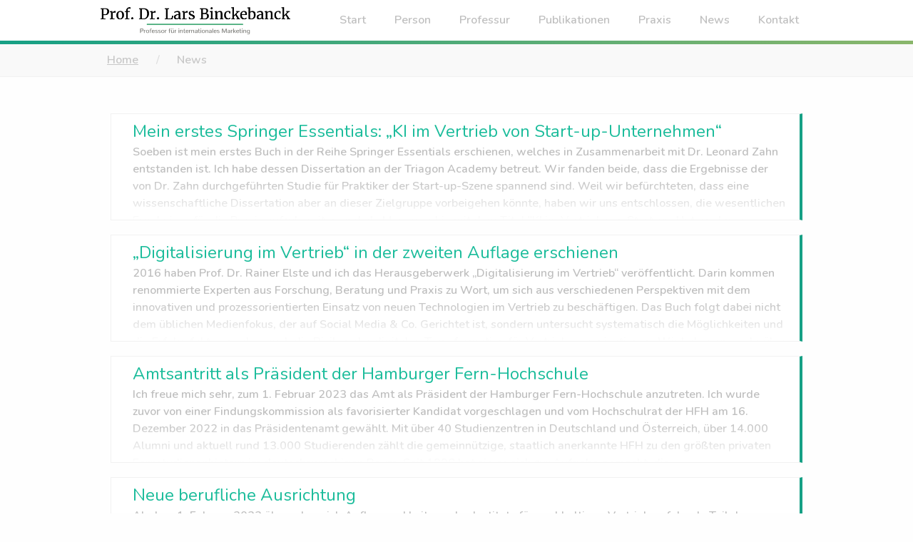

--- FILE ---
content_type: text/html; charset=UTF-8
request_url: https://binckebanck.com/author/admin859
body_size: 11430
content:
<!DOCTYPE html>
<html>
  <head>
    <meta charset="utf-8">
    <meta name="format-detection" content="telephone=no">
    <meta http-equiv="x-ua-compatible" content="ie=edge">
    <meta name="viewport" content="width=device-width, initial-scale=1.0">
    <link rel="stylesheet" href="https://binckebanck.com/wp-content/themes/Binckebanck%202/style.css">
    <title>Prof. Dr. Lars Binckebanck »   Lars Binckebanck</title>
    <meta name='robots' content='max-image-preview:large' />
<link rel="alternate" type="application/rss+xml" title="Prof. Dr. Lars Binckebanck &raquo; Feed für Beiträge von Lars Binckebanck" href="https://binckebanck.com/author/admin859/feed" />
<script type="text/javascript">
/* <![CDATA[ */
window._wpemojiSettings = {"baseUrl":"https:\/\/s.w.org\/images\/core\/emoji\/14.0.0\/72x72\/","ext":".png","svgUrl":"https:\/\/s.w.org\/images\/core\/emoji\/14.0.0\/svg\/","svgExt":".svg","source":{"concatemoji":"https:\/\/binckebanck.com\/wp-includes\/js\/wp-emoji-release.min.js?ver=6.4.7"}};
/*! This file is auto-generated */
!function(i,n){var o,s,e;function c(e){try{var t={supportTests:e,timestamp:(new Date).valueOf()};sessionStorage.setItem(o,JSON.stringify(t))}catch(e){}}function p(e,t,n){e.clearRect(0,0,e.canvas.width,e.canvas.height),e.fillText(t,0,0);var t=new Uint32Array(e.getImageData(0,0,e.canvas.width,e.canvas.height).data),r=(e.clearRect(0,0,e.canvas.width,e.canvas.height),e.fillText(n,0,0),new Uint32Array(e.getImageData(0,0,e.canvas.width,e.canvas.height).data));return t.every(function(e,t){return e===r[t]})}function u(e,t,n){switch(t){case"flag":return n(e,"\ud83c\udff3\ufe0f\u200d\u26a7\ufe0f","\ud83c\udff3\ufe0f\u200b\u26a7\ufe0f")?!1:!n(e,"\ud83c\uddfa\ud83c\uddf3","\ud83c\uddfa\u200b\ud83c\uddf3")&&!n(e,"\ud83c\udff4\udb40\udc67\udb40\udc62\udb40\udc65\udb40\udc6e\udb40\udc67\udb40\udc7f","\ud83c\udff4\u200b\udb40\udc67\u200b\udb40\udc62\u200b\udb40\udc65\u200b\udb40\udc6e\u200b\udb40\udc67\u200b\udb40\udc7f");case"emoji":return!n(e,"\ud83e\udef1\ud83c\udffb\u200d\ud83e\udef2\ud83c\udfff","\ud83e\udef1\ud83c\udffb\u200b\ud83e\udef2\ud83c\udfff")}return!1}function f(e,t,n){var r="undefined"!=typeof WorkerGlobalScope&&self instanceof WorkerGlobalScope?new OffscreenCanvas(300,150):i.createElement("canvas"),a=r.getContext("2d",{willReadFrequently:!0}),o=(a.textBaseline="top",a.font="600 32px Arial",{});return e.forEach(function(e){o[e]=t(a,e,n)}),o}function t(e){var t=i.createElement("script");t.src=e,t.defer=!0,i.head.appendChild(t)}"undefined"!=typeof Promise&&(o="wpEmojiSettingsSupports",s=["flag","emoji"],n.supports={everything:!0,everythingExceptFlag:!0},e=new Promise(function(e){i.addEventListener("DOMContentLoaded",e,{once:!0})}),new Promise(function(t){var n=function(){try{var e=JSON.parse(sessionStorage.getItem(o));if("object"==typeof e&&"number"==typeof e.timestamp&&(new Date).valueOf()<e.timestamp+604800&&"object"==typeof e.supportTests)return e.supportTests}catch(e){}return null}();if(!n){if("undefined"!=typeof Worker&&"undefined"!=typeof OffscreenCanvas&&"undefined"!=typeof URL&&URL.createObjectURL&&"undefined"!=typeof Blob)try{var e="postMessage("+f.toString()+"("+[JSON.stringify(s),u.toString(),p.toString()].join(",")+"));",r=new Blob([e],{type:"text/javascript"}),a=new Worker(URL.createObjectURL(r),{name:"wpTestEmojiSupports"});return void(a.onmessage=function(e){c(n=e.data),a.terminate(),t(n)})}catch(e){}c(n=f(s,u,p))}t(n)}).then(function(e){for(var t in e)n.supports[t]=e[t],n.supports.everything=n.supports.everything&&n.supports[t],"flag"!==t&&(n.supports.everythingExceptFlag=n.supports.everythingExceptFlag&&n.supports[t]);n.supports.everythingExceptFlag=n.supports.everythingExceptFlag&&!n.supports.flag,n.DOMReady=!1,n.readyCallback=function(){n.DOMReady=!0}}).then(function(){return e}).then(function(){var e;n.supports.everything||(n.readyCallback(),(e=n.source||{}).concatemoji?t(e.concatemoji):e.wpemoji&&e.twemoji&&(t(e.twemoji),t(e.wpemoji)))}))}((window,document),window._wpemojiSettings);
/* ]]> */
</script>
<style id='wp-emoji-styles-inline-css' type='text/css'>

	img.wp-smiley, img.emoji {
		display: inline !important;
		border: none !important;
		box-shadow: none !important;
		height: 1em !important;
		width: 1em !important;
		margin: 0 0.07em !important;
		vertical-align: -0.1em !important;
		background: none !important;
		padding: 0 !important;
	}
</style>
<link rel='stylesheet' id='wp-block-library-css' href='https://binckebanck.com/wp-includes/css/dist/block-library/style.min.css?ver=6.4.7' type='text/css' media='all' />
<style id='classic-theme-styles-inline-css' type='text/css'>
/*! This file is auto-generated */
.wp-block-button__link{color:#fff;background-color:#32373c;border-radius:9999px;box-shadow:none;text-decoration:none;padding:calc(.667em + 2px) calc(1.333em + 2px);font-size:1.125em}.wp-block-file__button{background:#32373c;color:#fff;text-decoration:none}
</style>
<style id='global-styles-inline-css' type='text/css'>
body{--wp--preset--color--black: #000000;--wp--preset--color--cyan-bluish-gray: #abb8c3;--wp--preset--color--white: #ffffff;--wp--preset--color--pale-pink: #f78da7;--wp--preset--color--vivid-red: #cf2e2e;--wp--preset--color--luminous-vivid-orange: #ff6900;--wp--preset--color--luminous-vivid-amber: #fcb900;--wp--preset--color--light-green-cyan: #7bdcb5;--wp--preset--color--vivid-green-cyan: #00d084;--wp--preset--color--pale-cyan-blue: #8ed1fc;--wp--preset--color--vivid-cyan-blue: #0693e3;--wp--preset--color--vivid-purple: #9b51e0;--wp--preset--gradient--vivid-cyan-blue-to-vivid-purple: linear-gradient(135deg,rgba(6,147,227,1) 0%,rgb(155,81,224) 100%);--wp--preset--gradient--light-green-cyan-to-vivid-green-cyan: linear-gradient(135deg,rgb(122,220,180) 0%,rgb(0,208,130) 100%);--wp--preset--gradient--luminous-vivid-amber-to-luminous-vivid-orange: linear-gradient(135deg,rgba(252,185,0,1) 0%,rgba(255,105,0,1) 100%);--wp--preset--gradient--luminous-vivid-orange-to-vivid-red: linear-gradient(135deg,rgba(255,105,0,1) 0%,rgb(207,46,46) 100%);--wp--preset--gradient--very-light-gray-to-cyan-bluish-gray: linear-gradient(135deg,rgb(238,238,238) 0%,rgb(169,184,195) 100%);--wp--preset--gradient--cool-to-warm-spectrum: linear-gradient(135deg,rgb(74,234,220) 0%,rgb(151,120,209) 20%,rgb(207,42,186) 40%,rgb(238,44,130) 60%,rgb(251,105,98) 80%,rgb(254,248,76) 100%);--wp--preset--gradient--blush-light-purple: linear-gradient(135deg,rgb(255,206,236) 0%,rgb(152,150,240) 100%);--wp--preset--gradient--blush-bordeaux: linear-gradient(135deg,rgb(254,205,165) 0%,rgb(254,45,45) 50%,rgb(107,0,62) 100%);--wp--preset--gradient--luminous-dusk: linear-gradient(135deg,rgb(255,203,112) 0%,rgb(199,81,192) 50%,rgb(65,88,208) 100%);--wp--preset--gradient--pale-ocean: linear-gradient(135deg,rgb(255,245,203) 0%,rgb(182,227,212) 50%,rgb(51,167,181) 100%);--wp--preset--gradient--electric-grass: linear-gradient(135deg,rgb(202,248,128) 0%,rgb(113,206,126) 100%);--wp--preset--gradient--midnight: linear-gradient(135deg,rgb(2,3,129) 0%,rgb(40,116,252) 100%);--wp--preset--font-size--small: 13px;--wp--preset--font-size--medium: 20px;--wp--preset--font-size--large: 36px;--wp--preset--font-size--x-large: 42px;--wp--preset--spacing--20: 0.44rem;--wp--preset--spacing--30: 0.67rem;--wp--preset--spacing--40: 1rem;--wp--preset--spacing--50: 1.5rem;--wp--preset--spacing--60: 2.25rem;--wp--preset--spacing--70: 3.38rem;--wp--preset--spacing--80: 5.06rem;--wp--preset--shadow--natural: 6px 6px 9px rgba(0, 0, 0, 0.2);--wp--preset--shadow--deep: 12px 12px 50px rgba(0, 0, 0, 0.4);--wp--preset--shadow--sharp: 6px 6px 0px rgba(0, 0, 0, 0.2);--wp--preset--shadow--outlined: 6px 6px 0px -3px rgba(255, 255, 255, 1), 6px 6px rgba(0, 0, 0, 1);--wp--preset--shadow--crisp: 6px 6px 0px rgba(0, 0, 0, 1);}:where(.is-layout-flex){gap: 0.5em;}:where(.is-layout-grid){gap: 0.5em;}body .is-layout-flow > .alignleft{float: left;margin-inline-start: 0;margin-inline-end: 2em;}body .is-layout-flow > .alignright{float: right;margin-inline-start: 2em;margin-inline-end: 0;}body .is-layout-flow > .aligncenter{margin-left: auto !important;margin-right: auto !important;}body .is-layout-constrained > .alignleft{float: left;margin-inline-start: 0;margin-inline-end: 2em;}body .is-layout-constrained > .alignright{float: right;margin-inline-start: 2em;margin-inline-end: 0;}body .is-layout-constrained > .aligncenter{margin-left: auto !important;margin-right: auto !important;}body .is-layout-constrained > :where(:not(.alignleft):not(.alignright):not(.alignfull)){max-width: var(--wp--style--global--content-size);margin-left: auto !important;margin-right: auto !important;}body .is-layout-constrained > .alignwide{max-width: var(--wp--style--global--wide-size);}body .is-layout-flex{display: flex;}body .is-layout-flex{flex-wrap: wrap;align-items: center;}body .is-layout-flex > *{margin: 0;}body .is-layout-grid{display: grid;}body .is-layout-grid > *{margin: 0;}:where(.wp-block-columns.is-layout-flex){gap: 2em;}:where(.wp-block-columns.is-layout-grid){gap: 2em;}:where(.wp-block-post-template.is-layout-flex){gap: 1.25em;}:where(.wp-block-post-template.is-layout-grid){gap: 1.25em;}.has-black-color{color: var(--wp--preset--color--black) !important;}.has-cyan-bluish-gray-color{color: var(--wp--preset--color--cyan-bluish-gray) !important;}.has-white-color{color: var(--wp--preset--color--white) !important;}.has-pale-pink-color{color: var(--wp--preset--color--pale-pink) !important;}.has-vivid-red-color{color: var(--wp--preset--color--vivid-red) !important;}.has-luminous-vivid-orange-color{color: var(--wp--preset--color--luminous-vivid-orange) !important;}.has-luminous-vivid-amber-color{color: var(--wp--preset--color--luminous-vivid-amber) !important;}.has-light-green-cyan-color{color: var(--wp--preset--color--light-green-cyan) !important;}.has-vivid-green-cyan-color{color: var(--wp--preset--color--vivid-green-cyan) !important;}.has-pale-cyan-blue-color{color: var(--wp--preset--color--pale-cyan-blue) !important;}.has-vivid-cyan-blue-color{color: var(--wp--preset--color--vivid-cyan-blue) !important;}.has-vivid-purple-color{color: var(--wp--preset--color--vivid-purple) !important;}.has-black-background-color{background-color: var(--wp--preset--color--black) !important;}.has-cyan-bluish-gray-background-color{background-color: var(--wp--preset--color--cyan-bluish-gray) !important;}.has-white-background-color{background-color: var(--wp--preset--color--white) !important;}.has-pale-pink-background-color{background-color: var(--wp--preset--color--pale-pink) !important;}.has-vivid-red-background-color{background-color: var(--wp--preset--color--vivid-red) !important;}.has-luminous-vivid-orange-background-color{background-color: var(--wp--preset--color--luminous-vivid-orange) !important;}.has-luminous-vivid-amber-background-color{background-color: var(--wp--preset--color--luminous-vivid-amber) !important;}.has-light-green-cyan-background-color{background-color: var(--wp--preset--color--light-green-cyan) !important;}.has-vivid-green-cyan-background-color{background-color: var(--wp--preset--color--vivid-green-cyan) !important;}.has-pale-cyan-blue-background-color{background-color: var(--wp--preset--color--pale-cyan-blue) !important;}.has-vivid-cyan-blue-background-color{background-color: var(--wp--preset--color--vivid-cyan-blue) !important;}.has-vivid-purple-background-color{background-color: var(--wp--preset--color--vivid-purple) !important;}.has-black-border-color{border-color: var(--wp--preset--color--black) !important;}.has-cyan-bluish-gray-border-color{border-color: var(--wp--preset--color--cyan-bluish-gray) !important;}.has-white-border-color{border-color: var(--wp--preset--color--white) !important;}.has-pale-pink-border-color{border-color: var(--wp--preset--color--pale-pink) !important;}.has-vivid-red-border-color{border-color: var(--wp--preset--color--vivid-red) !important;}.has-luminous-vivid-orange-border-color{border-color: var(--wp--preset--color--luminous-vivid-orange) !important;}.has-luminous-vivid-amber-border-color{border-color: var(--wp--preset--color--luminous-vivid-amber) !important;}.has-light-green-cyan-border-color{border-color: var(--wp--preset--color--light-green-cyan) !important;}.has-vivid-green-cyan-border-color{border-color: var(--wp--preset--color--vivid-green-cyan) !important;}.has-pale-cyan-blue-border-color{border-color: var(--wp--preset--color--pale-cyan-blue) !important;}.has-vivid-cyan-blue-border-color{border-color: var(--wp--preset--color--vivid-cyan-blue) !important;}.has-vivid-purple-border-color{border-color: var(--wp--preset--color--vivid-purple) !important;}.has-vivid-cyan-blue-to-vivid-purple-gradient-background{background: var(--wp--preset--gradient--vivid-cyan-blue-to-vivid-purple) !important;}.has-light-green-cyan-to-vivid-green-cyan-gradient-background{background: var(--wp--preset--gradient--light-green-cyan-to-vivid-green-cyan) !important;}.has-luminous-vivid-amber-to-luminous-vivid-orange-gradient-background{background: var(--wp--preset--gradient--luminous-vivid-amber-to-luminous-vivid-orange) !important;}.has-luminous-vivid-orange-to-vivid-red-gradient-background{background: var(--wp--preset--gradient--luminous-vivid-orange-to-vivid-red) !important;}.has-very-light-gray-to-cyan-bluish-gray-gradient-background{background: var(--wp--preset--gradient--very-light-gray-to-cyan-bluish-gray) !important;}.has-cool-to-warm-spectrum-gradient-background{background: var(--wp--preset--gradient--cool-to-warm-spectrum) !important;}.has-blush-light-purple-gradient-background{background: var(--wp--preset--gradient--blush-light-purple) !important;}.has-blush-bordeaux-gradient-background{background: var(--wp--preset--gradient--blush-bordeaux) !important;}.has-luminous-dusk-gradient-background{background: var(--wp--preset--gradient--luminous-dusk) !important;}.has-pale-ocean-gradient-background{background: var(--wp--preset--gradient--pale-ocean) !important;}.has-electric-grass-gradient-background{background: var(--wp--preset--gradient--electric-grass) !important;}.has-midnight-gradient-background{background: var(--wp--preset--gradient--midnight) !important;}.has-small-font-size{font-size: var(--wp--preset--font-size--small) !important;}.has-medium-font-size{font-size: var(--wp--preset--font-size--medium) !important;}.has-large-font-size{font-size: var(--wp--preset--font-size--large) !important;}.has-x-large-font-size{font-size: var(--wp--preset--font-size--x-large) !important;}
.wp-block-navigation a:where(:not(.wp-element-button)){color: inherit;}
:where(.wp-block-post-template.is-layout-flex){gap: 1.25em;}:where(.wp-block-post-template.is-layout-grid){gap: 1.25em;}
:where(.wp-block-columns.is-layout-flex){gap: 2em;}:where(.wp-block-columns.is-layout-grid){gap: 2em;}
.wp-block-pullquote{font-size: 1.5em;line-height: 1.6;}
</style>
<link rel='stylesheet' id='contact-form-7-css' href='https://binckebanck.com/wp-content/plugins/contact-form-7/includes/css/styles.css?ver=5.7.6' type='text/css' media='all' />
<script type="text/javascript" src="https://binckebanck.com/wp-includes/js/jquery/jquery.min.js?ver=3.7.1" id="jquery-core-js"></script>
<script type="text/javascript" src="https://binckebanck.com/wp-includes/js/jquery/jquery-migrate.min.js?ver=3.4.1" id="jquery-migrate-js"></script>
<script type="text/javascript" src="https://binckebanck.com/wp-content/themes/Binckebanck%202/js/navigation_script.js?ver=6.4.7" id="navigation_script-js"></script>
<link rel="https://api.w.org/" href="https://binckebanck.com/wp-json/" /><link rel="alternate" type="application/json" href="https://binckebanck.com/wp-json/wp/v2/users/1" /><link rel="EditURI" type="application/rsd+xml" title="RSD" href="https://binckebanck.com/xmlrpc.php?rsd" />
<meta name="generator" content="WordPress 6.4.7" />
<style type="text/css">.recentcomments a{display:inline !important;padding:0 !important;margin:0 !important;}</style>  </head class="archive author author-admin859 author-1">
  <body>
    <div>
      <div class="navigation">
          <div class="row">
              <a href="https://binckebanck.com" class="logo">
                  <img src="https://binckebanck.com/wp-content/themes/Binckebanck%202/img/logo.png">
              </a>
              <ul id="menu-hauptmenue" class="hm"><li id="menu-item-7" class="menu-item menu-item-type-post_type menu-item-object-page menu-item-home menu-item-7"><a href="https://binckebanck.com/">Start</a></li>
<li id="menu-item-9" class="menu-item menu-item-type-custom menu-item-object-custom menu-item-has-children menu-item-9"><a>Person</a>
<ul class="sub-menu">
	<li id="menu-item-51" class="menu-item menu-item-type-post_type menu-item-object-page menu-item-51"><a href="https://binckebanck.com/lebenslauf">Lebenslauf</a></li>
	<li id="menu-item-49" class="menu-item menu-item-type-post_type menu-item-object-page menu-item-49"><a href="https://binckebanck.com/privates">Privates</a></li>
</ul>
</li>
<li id="menu-item-437" class="menu-item menu-item-type-custom menu-item-object-custom menu-item-has-children menu-item-437"><a>Professur</a>
<ul class="sub-menu">
	<li id="menu-item-439" class="menu-item menu-item-type-post_type menu-item-object-page menu-item-439"><a href="https://binckebanck.com/lehre">Lehre</a></li>
	<li id="menu-item-440" class="menu-item menu-item-type-post_type menu-item-object-page menu-item-440"><a href="https://binckebanck.com/forschung">Forschung</a></li>
</ul>
</li>
<li id="menu-item-406" class="menu-item menu-item-type-post_type menu-item-object-page menu-item-406"><a href="https://binckebanck.com/publikationen">Publikationen</a></li>
<li id="menu-item-447" class="menu-item menu-item-type-custom menu-item-object-custom menu-item-has-children menu-item-447"><a href="#">Praxis</a>
<ul class="sub-menu">
	<li id="menu-item-409" class="menu-item menu-item-type-post_type menu-item-object-page menu-item-409"><a href="https://binckebanck.com/dienstleistungen">Dienstleistungen</a></li>
	<li id="menu-item-410" class="menu-item menu-item-type-post_type menu-item-object-page menu-item-410"><a href="https://binckebanck.com/vortraege">Vorträge</a></li>
</ul>
</li>
<li id="menu-item-411" class="menu-item menu-item-type-post_type menu-item-object-page menu-item-411"><a href="https://binckebanck.com/news">News</a></li>
<li id="menu-item-412" class="menu-item menu-item-type-post_type menu-item-object-page menu-item-412"><a href="https://binckebanck.com/kontakt">Kontakt</a></li>
</ul>          </div>
          <a href="#" class="menu-btn" for="hm-toggle">
            <span class="menu-hidden"><i class="icon ion-navicon-round"></i></span>
            <span class="menu-shown"><i class="icon ion-close"></i></span>
            </a>
      </div>
    </div>
<div class="breadcrumbs-bar light">
    <div class="row">
        <ul class="inline">
          <li><a href="https://binckebanck.com">Home</a></li>
          <li>News</li>
        </ul>
    </div>
</div>
<div class="row content">
    <div class="column medium-12">
            <a href="https://binckebanck.com/news/mein-erstes-springer-essentials-ki-im-vertrieb-von-start-up-unternehmen" class="post-link">
        <div class="row">
          <div class="column shrink" style="z-index: 5;">
                      </div>
          <div class="column post-content">
            <h2 class="post-title">Mein erstes Springer Essentials: &#8222;KI im Vertrieb von Start-up-Unternehmen&#8220;</h2>
            <div class="post-preview">Soeben ist mein erstes Buch in der Reihe Springer Essentials erschienen, welches in Zusammenarbeit mit Dr. Leonard Zahn entstanden ist. Ich habe dessen Dissertation an der Triagon Academy betreut. Wir fanden beide, dass die Ergebnisse der von Dr. Zahn durchgeführten Studie für Praktiker der Start-up-Szene spannend sind. Weil wir befürchteten, dass eine wissenschaftliche Dissertation aber an dieser Zielgruppe vorbeigehen könnte, haben wir uns entschlossen, die wesentlichen Ergebnisse für die Praxis aufzubereiten und als Monographie mit dem Titel "KI im Vertrieb von Start-up-Unternehmen - Einsatzfelder und Beitrag zum Vertriebserfolg" zu veröffentlichen.



Worum geht es? Start-up-Unternehmen sind innovativ, für skalierbares Wachstum auf Vertriebserfolg ausgerichtet und aufgrund begrenzter Ressourcen zu Effizienz sowie Agilität gezwungen. Das Buch basiert auf einer wissenschaftlichen Untersuchung des vertrieblichen Einsatzes von KI-gestützten Technologien in diesem besonderen Umfeld in Deutschland.



Im Rahmen einer umfangreichen Literaturanalyse werden relevante KI-Anwendungen im Vertrieb identifiziert und charakterisiert, etwa Chatbots, KI-gestützte CRM-Tools und maschinelle Kaufempfehlungen. Mittels empirischer Methoden werden diese dann auf ihre Eignung für den Einsatz in Start-ups sowie auf ihren Beitrag zum Vertriebserfolg hin überprüft.



Die Ergebnisse zeigen die ergiebigsten Einsatzfelder von KI im Vertrieb von Start-ups und liefern Hinweise für eine erfolgreiche Implementierung zur Generierung strategischer Wettbewerbsvorteile.</div>
          </div>
        </div>
      </a>
            <a href="https://binckebanck.com/news/digitalisierung-im-vertrieb-in-der-zweiten-auflage-erschienen" class="post-link">
        <div class="row">
          <div class="column shrink" style="z-index: 5;">
                      </div>
          <div class="column post-content">
            <h2 class="post-title">&#8222;Digitalisierung im Vertrieb&#8220; in der zweiten Auflage erschienen</h2>
            <div class="post-preview">2016 haben Prof. Dr. Rainer Elste und ich das Herausgeberwerk „Digitalisierung im Vertrieb“ veröffentlicht. Darin kommen renommierte Experten aus Forschung, Beratung und Praxis zu Wort, um sich aus verschiedenen Perspektiven mit dem innovativen und prozessorientierten Einsatz von neuen Technologien im Vertrieb zu beschäftigen. Das Buch folgt dabei nicht dem üblichen Medienfokus, der auf Social Media &amp; Co. Gerichtet ist, sondern untersucht systematisch die Möglichkeiten und die Erfolgsfaktoren, aber auch die Risiken der digitalen Transformation für Vertriebsorganisationen.



Wir haben uns sehr über den großen Anklang gefreut, den dieses Buch seitdem in der Praxis so wie auch im akademischen Umfeld gefunden hat. Es gehört zu den downloadstärksten Büchern im deutschsprachigen E-Paket „Business and Economics“ von Springer. Dies hat uns zu einer zweiten Auflage ermutigt, für die wir uns mit Prof. Dr. Alexander Haas als zusätzlichem Herausgeber exzellente Verstärkung gesucht haben.



Die zweite Auflage wurde vollständig überarbeitet und um zahlreiche neue Beiträge erweitert.



Binckebanck, L.; Elste, R.; Haas, A. (2023): Digitalisierung im Vertrieb, 2. Aufl., Wiesbaden (Hrsg.)</div>
          </div>
        </div>
      </a>
            <a href="https://binckebanck.com/news/amtsantritt-als-praesident-der-hamburger-fern-hochschule" class="post-link">
        <div class="row">
          <div class="column shrink" style="z-index: 5;">
                      </div>
          <div class="column post-content">
            <h2 class="post-title">Amtsantritt als Präsident der Hamburger Fern-Hochschule</h2>
            <div class="post-preview">Ich freue mich sehr, zum 1. Februar 2023 das Amt als Präsident der Hamburger Fern-Hochschule anzutreten. Ich wurde zuvor von einer Findungskommission als favorisierter Kandidat vorgeschlagen und vom Hochschulrat der HFH am 16. Dezember 2022 in das Präsidentenamt gewählt.



Mit über 40 Studienzentren in Deutschland und Österreich, über 14.000 Alumni und aktuell rund 13.000 Studierenden zählt die gemeinnützige, staatlich anerkannte HFH zu den größten privaten Fernstudienanbietern im deutschsprachigen Raum. Seit 1998 hat sie es sich zur Aufgabe gemacht, die Bildungsdurchlässigkeit zu verbessern, indem sie insbesondere Berufstätigen und Auszubildenden ein auf ihre Lebenssituation zugeschnittenes Hochschulstudium ermöglicht. Heute bietet die HFH ein breitgefächertes Angebot an berufsbegleitenden Bachelor- und Masterstudiengängen, zahlreichen Weiterbildungen auf Hochschulniveau sowie ein Promotions­programm an. Ergänzt wird dies durch duale Studiengänge sowie diverse verkürzte Studienmodelle in den drei Fachbereichen Gesundheit und Pflege, Technik sowie Wirtschaft und Recht.



Als Präsident vertrete ich gemäß Statut die HFH nach innen und außen, leite die Hochschule ineigener Zuständigkeit entsprechend des Wirtschaftsplanes und bin unmittelbarer Vorgesetzter aller Mitarbeiterinnen und Mitarbeiter der HFH.



Weitere Informationen hier.</div>
          </div>
        </div>
      </a>
            <a href="https://binckebanck.com/news/neue-berufliche-ausrichtung" class="post-link">
        <div class="row">
          <div class="column shrink" style="z-index: 5;">
                      </div>
          <div class="column post-content">
            <h2 class="post-title">Neue berufliche Ausrichtung</h2>
            <div class="post-preview">Ab dem 1. Februar 2022 übernehme ich Aufbau und Leitung des Instituts für nachhaltigen Vertriebserfolg als Teil der Lichtenberg Forschungsgesellschaft (LFG) mit Sitz in Berlin. LFG gehört zu einem Netzwerk national und international agierender Hochschulen, Akademien, Institute und Forschungsgesellschaften. In diesem Netzwerk war ich bereits zuvor als Leiter des zentralen Key Account Managements in Ismaning tätig.



Meine Aufgaben sind insbesondere:



Verantwortung über Organisation, Personal, Marketing und Finanzen des InstitutsEntwicklung von marktfähigen Angeboten in den Bereichen Qualifizierung, Forschung, Beratung und VeranstaltungenVertrieb dieser Leistungen und Gewinnung von KooperationspartnernEntscheidung über Mittelverwendung im Rahmen des Jahresbudgets



Im genannten Netzwerk engagiere ich mich in Lehre und Forschung zukünftig als Affiliierter Professor für Sales &amp; Marketing an der Triagon Academy mit Studienorten in Deutschland, Österreich und Malta sowie als Affiliated Professor am Hochschulinstitut Schaffhausen in der Schweiz.</div>
          </div>
        </div>
      </a>
            <a href="https://binckebanck.com/news/beitrag-zu-impliziter-preismessung-im-marketing-review-st-gallen-erschienen" class="post-link">
        <div class="row">
          <div class="column shrink" style="z-index: 5;">
                      </div>
          <div class="column post-content">
            <h2 class="post-title">Beitrag zu impliziter Preismessung im Marketing Review St. Gallen erschienen</h2>
            <div class="post-preview">Soeben ist in der Ausgabe 1/2022 der Fachzeitschrift Marketing Review St. Gallen der begutachtete Beitrag „Implizite Preismessungen – Verbessertes Forecasting im Controlling“ erschienen, den ich zusammen mit meinem ehemaligen Kollegen Prof. Dr. Kai-Markus Müller sowie Volker Faulhaber und Marc Scheibel verfasst habe. 







Zum Inhalt: Forecasting im strategischen Controlling hilft, Absatz und Marketingerfolge zu prognostizieren. Methoden der impliziten Preismessung können die Treffergenauigkeit signifikant erhöhen, wenn sie konsequent in Controlling-Instrumentarien eingebunden werden. Dies wird anhand einer Fallstudie aus der Getränkeindustrie illustriert.</div>
          </div>
        </div>
      </a>
            <a href="https://binckebanck.com/news/fuehrung-von-vertriebsorganisationen-in-der-zweiten-auflage-erschienen" class="post-link">
        <div class="row">
          <div class="column shrink" style="z-index: 5;">
                      </div>
          <div class="column post-content">
            <h2 class="post-title">&#8222;Führung von Vertriebsorganisationen&#8220; in der zweiten Auflage erschienen</h2>
            <div class="post-preview">2013 haben Prof. Dr. Ann-Kristin Hölter, Dr. Alexander Tiffert und ich das Herausgeberwerk „Führung von Vertriebsorganisationen“ veröffentlicht. Darin kommen renommierte Experten aus Forschung, Beratung und Praxis zu Wort, um die Breite des Themas aus einer strategischen, einer koordinationsbezogenen und einer operativen Perspektive zu skizzieren. Sie beleuchten schlaglichtartig zentrale Aspekte und leiten anhand ausgewählter Praxisbeispiele Handlungsempfehlungen für die erfolgreiche Vertriebsleitung ab. Dabei befassen sie sich wissenschaftlich fundiert mit Teilaspekten der Vertriebsführung, zeigen Erfolgspotenziale für Führungskräfte im Vertrieb auf und beleuchten branchenspezifische Herausforderungen. Der Leser erfährt, welche Faktoren für effektive Vertriebsleitung und Effizienz in der Vertriebsorganisation wesentlich sind.



Wir haben uns sehr über den großen Anklang gefreut, den dieses Buch seitdem in der Praxis so wie auch im akademischen Umfeld gefunden hat. Dies hat uns nun zu einer zweiten Auflage ermutigt. Diese wurde umfassend überarbeitet und aktualisiert, um sowohl Feedback von Lesern als auch neuere Entwicklungen im Bereich derVertriebsführung zu reflektieren.



Die zweite Auflage wurde umfassend überarbeitet und durch neue Beiträge zu den Themen Omni-Channel-Management und Customer Journey, Cross-Selling, Digitalisierung im Vertrieb als Führungsaufgabe, internationales Vertriebsmanagement, Vertriebsmanagement bei institutionellen Kunden, Sales Excellence Development, kompetenzorientierte Personalauswahl im persönlichen Verkauf sowie Customer Experience ergänzt.



Binckebanck, L.; Hölter, A.-K.; Tiffert, A. (2020): Führung von Vertriebsorganisationen, 2. Aufl., Wiesbaden (Hrsg.)</div>
          </div>
        </div>
      </a>
            <a href="https://binckebanck.com/news/engagement-im-start-up-sahnehirsch" class="post-link">
        <div class="row">
          <div class="column shrink" style="z-index: 5;">
                      </div>
          <div class="column post-content">
            <h2 class="post-title">Engagement im Start-up &#8222;Sahnehirsch&#8220;</h2>
            <div class="post-preview">Es ist wichtig, über marktorientierte Unternehmensführung und Vertriebsmanagement nicht nur zu forschen, zu reden und zu schreiben - man braucht eigene Erfahrungen und muss die Rezepte, die man anderen verschreiben will, auch selber einmal probiert haben.



Daher habe ich die Herausforderung angenommen und meine "sichere" Professur für eine Vorstandsposition in der Trägergesellschaft einer privaten Hochschule getauscht. Aus dem gleichen Grunde habe ich zugesagt, als ich gebeten wurde, meine Marketing- und Vertriebs-Expertise als Privatinvestor in ein Start-up einzubringen. Dabei handelt es sich um die Gebrüder Schlürf GmbH, die Deutschlands ersten Kräuter-Sahne-Likör entwickeln und auf den Markt platzieren wollten. Hört sich einfach an, hat aber 1,5 Jahre gedauert - eine sehr lehrreiche Erfahrung für uns alle. Mittlerweile ist es geschafft, und wir sind stolz auf das Ergebnis - den Sahnehirsch!



Weitere Informationen und auch eine Bestellmöglichkeit gibt es hier. Der Sahnehirsch ist aber auch bei ausgewählten Partnern im Einzelhandel zu finden. Und auch die Presse wird auf den Sahnhirsch aufmerksam. Heute ist ein sehr gelungener Artikel von Redakteur Stefan Carl in der Dithmarscher Landeszeitung erschienen.



Berichterstattung zu Sahnehirsch aus der Dithmarscher Landeszeitung vom 24. Juni 2020</div>
          </div>
        </div>
      </a>
            <a href="https://binckebanck.com/news/interview-ist-die-zukunft-des-vertriebs-digital" class="post-link">
        <div class="row">
          <div class="column shrink" style="z-index: 5;">
                      </div>
          <div class="column post-content">
            <h2 class="post-title">Interview: Ist die Zukunft des Vertriebs digital?</h2>
            <div class="post-preview">Aktuelles Gespräch mit Rudolf Blüchel vom DWC zum aktuellen Stand der Digitalisierung im Vertrieb:




https://youtu.be/PTVPgE-EjcE</div>
          </div>
        </div>
      </a>
            <a href="https://binckebanck.com/news/vortrag-industry-forward-summit-2019" class="post-link">
        <div class="row">
          <div class="column shrink" style="z-index: 5;">
                      </div>
          <div class="column post-content">
            <h2 class="post-title">Vortrag: INDUSTRY.forward Summit 2019</h2>
            <div class="post-preview">Am 16. Mai 2019 habe ich im Rahmen des INDUSTRY.forward Summit in Berlin einen Vortrag zum Thema „Digital Sales Leadership: – Der Vertrieb ist tot! Es lebe der Vertrieb!“ gehalten. 




https://youtu.be/l0q9R7FTPTY




 Prof. Dr. Lars Binckebanck auf dem INDUSTRY.forward Summit 2019 in Berlin</div>
          </div>
        </div>
      </a>
            <a href="https://binckebanck.com/news/vortrag-zukunftswerkstatt-sales-excellence" class="post-link">
        <div class="row">
          <div class="column shrink" style="z-index: 5;">
                      </div>
          <div class="column post-content">
            <h2 class="post-title">Vortrag: Zukunftswerkstatt Sales Excellence</h2>
            <div class="post-preview">Am 9. Mai 2019 habe ich im Rahmen der Zukunftswerkstatt Sales Excellence in Frankfurt a.M. einen Vortrag zum Thema "Digital Sales: Mehr Umsatz erzielen mit digitalen Vertriebskanälen und mobilen Tools" gehalten.



Kurzfassung:  Die digitale Transformation des Vertriebs ist in vollem Gange. Das Ziel bleibt unverändert: Mehr Ergebnis! Doch die Anzahl der Wege dahin sowie die Vielfalt der zur Verfügung stehenden Instrumente explodieren. Angesichts dieser Herausforderung greift die übliche operativ und technisch dominierte Herangehensweise zu kurz. Strategie schlägt IT! Es kommt darauf an, neue Technologien systematisch und kundenorientiert in eine ganzheitliche Vertriebskonzeption zu integrieren. Dabei gilt: Touch schlägt Tech! Der persönliche Verkauf wird in vielen Branchen auch weiterhin strategischer Wettbewerbsvorteil von Unternehmen bleiben, wenn er sich erfolgreich im Spannungsfeld zwischen alten Tugenden und neuen Möglichkeiten immer wieder neu erfindet. Ebenso wichtig: Digital Sales Leadership! Denn der neue Vertrieb benötigt ein anderes Verständnis von Führung und die Kompetenz zum Umgang mit modernen Formen des Projektmanagements und der internen Kommunikation.



Prof. Dr. Lars Binckebanck in der Zukunftswerkstatt Sales Excellence</div>
          </div>
        </div>
      </a>
            <div class="row">
        <div class="column small-6"></div>
        <div class="column small-6 text-right"><a href="https://binckebanck.com/author/admin859/page/2" >Nächste Seite &raquo;</a></div>
      </div>
          </div>
</div>
    <footer>
        <div class="row top">
            <div class="column medium-4">
                <h3>In Verbindung treten</h3>
                <ul><li><a href="https://www.linkedin.com/in/lars-binckebanck-625148146/">LinkedIn</a></li>
<li><a href="https://www.xing.com/profile/Lars_Binckebanck">Xing</a></li>
<li><a href="https://www.facebook.com/lars.binckebanck">Facebook</a></li></ul>            </div>
            <div class="column medium-4">
                <h3><span style="visibility: hidden;">Placeholder</span></h3>
                            </div>
            <div class="column medium-4">
                <h3><span style="visibility: hidden;">Placeholder</span></h3>
                            </div>
        </div>
        <div class="bottom">
            <div class="row">
                <div class="medium-6 column">
                    <span>&copy; 2015-2026 Prof. Dr. Lars Binckebanck</span>
                </div>
                <div class="medium-6 column text-right">
                    <ul id="menu-footer" class="fm inline-list"><li id="menu-item-552" class="menu-item menu-item-type-post_type menu-item-object-page menu-item-552"><a href="https://binckebanck.com/datenschutz">Datenschutz</a></li>
<li id="menu-item-553" class="menu-item menu-item-type-post_type menu-item-object-page menu-item-553"><a href="https://binckebanck.com/impressum">Impressum</a></li>
</ul>                </div>
            </div>
        </div>
    </footer>
    <script type="text/javascript" src="https://binckebanck.com/wp-content/plugins/contact-form-7/includes/swv/js/index.js?ver=5.7.6" id="swv-js"></script>
<script type="text/javascript" id="contact-form-7-js-extra">
/* <![CDATA[ */
var wpcf7 = {"api":{"root":"https:\/\/binckebanck.com\/wp-json\/","namespace":"contact-form-7\/v1"}};
/* ]]> */
</script>
<script type="text/javascript" src="https://binckebanck.com/wp-content/plugins/contact-form-7/includes/js/index.js?ver=5.7.6" id="contact-form-7-js"></script>
  </body>
</html>


--- FILE ---
content_type: text/css
request_url: https://binckebanck.com/wp-content/themes/Binckebanck%202/style.css
body_size: 127
content:
/*
Theme Name: Binckebanck
Author: Yannic Inselmann
Description: Theme exklusiv für Lars Binckebanck
Version: 1.0.7
*/
@import url(css/foundation.min.css);
@import url(css/app.css);
@import url(css/ionicons.css);

--- FILE ---
content_type: text/css
request_url: https://binckebanck.com/wp-content/themes/Binckebanck%202/css/app.css
body_size: 16960
content:
@charset "UTF-8";
@import url("https://fonts.googleapis.com/css?family=Merriweather:300,400,700");
@import url("https://fonts.googleapis.com/css?family=Nunito:400,600,700,800");
.navigation {
  position: relative;
  z-index: 100;
  background: #fff;
  border-bottom: solid 1px #f1f1f1;
  font-family: 'Merriweather', serif; }
  .navigation .logo {
    display: flex;
    align-items: center;
    position: relative;
    z-index: 10; }
    .navigation .logo img {
      display: flex;
      height: 40px; }
  .navigation .row {
    justify-content: space-between; }
  .navigation:after {
    content: "";
    height: 5px;
    width: 100%;
    position: absolute;
    bottom: -5px;
    left: 0;
    background: linear-gradient(135deg, #16a085 0%, #8ab66b 100%, #398235 100%, #68c3a3 100%); }
  .navigation .menu-btn {
    cursor: pointer;
    z-index: 1000;
    right: 0;
    top: 0;
    position: absolute;
    display: flex;
    justify-content: center;
    align-content: center; }
    .navigation .menu-btn .menu-hidden {
      display: block; }
    .navigation .menu-btn .menu-shown {
      display: none; }
    .navigation .menu-btn .icon {
      display: block;
      font-size: 20px;
      padding: 15px;
      padding-right: 20px;
      color: rgba(0, 0, 0, 0.25); }
  .navigation .toggle {
    display: none; }

@media (min-width: 1000px) {
  .navigation ul {
    /* first level */
    display: flex;
    margin: 0; }
    .navigation ul > li {
      display: flex;
      align-items: center; }
      .navigation ul > li a {
        display: flex;
        padding: 1em;
        padding-left: 1.25em;
        padding-right: 1.25em;
        color: rgba(0, 0, 0, 0.25);
        transition: all 0.2s; }
        .navigation ul > li a:hover {
          color: rgba(0, 0, 0, 0.5); }
      .navigation ul > li.boxed a {
        border: solid 2px rgba(0, 0, 0, 0.2);
        padding: 0.4em 1em 0.4em 1em;
        border-radius: 4px; }
      .navigation ul > li:after {
        content: "";
        height: 1px;
        width: 100%;
        display: block;
        margin-bottom: -1px; }
      .navigation ul > li:hover > ul {
        opacity: 1;
        height: 50px;
        bottom: -55px;
        box-shadow: 0 5px 10px rgba(0, 0, 0, 0.25); }
        .navigation ul > li:hover > ul a {
          opacity: 1; }
      .navigation ul > li > ul {
        /* second level */
        opacity: 0.25;
        z-index: -10;
        background: rgba(0, 0, 0, 0.85);
        display: flex;
        width: 100%;
        flex-direction: row;
        justify-content: center;
        position: absolute;
        padding: 0;
        margin: 0;
        left: 0;
        height: 0;
        bottom: 0px;
        transform: translate(0 0);
        overflow: hidden;
        color: rgba(255, 255, 255, 0.5);
        transition: all 0.3s;
        transition-delay: 0.1s;
        transition-timing-function: ease-in-out;
        box-shadow: 0 0 10px rgba(0, 0, 0, 0);
        padding: 0 5% 0 5%; }
        .navigation ul > li > ul > li {
          display: inline-block; }
          .navigation ul > li > ul > li > a {
            opacity: 0.25;
            position: relative;
            color: rgba(255, 255, 255, 0.85);
            padding: 0.75em 1.25em 0.75em 1.25em; }
            .navigation ul > li > ul > li > a:before, .navigation ul > li > ul > li > a:after {
              transition: all 0.3s;
              position: absolute;
              display: inline-block;
              opacity: 0; }
            .navigation ul > li > ul > li > a:before {
              content: '»';
              left: 5px; }
            .navigation ul > li > ul > li > a:after {
              content: '«';
              right: 5px; }
            .navigation ul > li > ul > li > a:hover {
              color: white; }
              .navigation ul > li > ul > li > a:hover:before {
                opacity: 0.5;
                left: 0; }
              .navigation ul > li > ul > li > a:hover:after {
                opacity: 0.5;
                right: 0; }
  .navigation .menu-btn {
    display: none; } }

@media (max-width: 1000px) {
  .navigation .logo {
    display: block;
    height: 57px;
    width: 100%;
    z-index: 10;
    text-align: center; }
    .navigation .logo img {
      margin-top: 10px;
      display: inline-block;
      height: 40px; }
  .navigation ul {
    /* first level */
    opacity: 0;
    visibility: hidden;
    left: 0;
    transition: opacity 0.25s; }
    .navigation ul.hm {
      position: absolute;
      top: 62px;
      background: #fff;
      width: 100%;
      padding: 0;
      margin: 0;
      box-shadow: 0 5px 10px rgba(0, 0, 0, 0.1); }
    .navigation ul > li {
      display: block;
      margin: 0; }
      .navigation ul > li > a {
        display: block;
        padding: 1em 2em 1em 2em;
        border-bottom: solid 1px rgba(0, 0, 0, 0.025);
        color: rgba(0, 0, 0, 0.25); }
        .navigation ul > li > a:hover {
          color: rgba(0, 0, 0, 0.5); }
      .navigation ul > li.activated > ul {
        max-height: 1000px; }
      .navigation ul > li > ul {
        max-height: 0px;
        transition: all 1.5s;
        overflow: hidden;
        display: block; }
        .navigation ul > li > ul > li  {
          width: 100%;
          display: block; }
          .navigation ul > li > ul > li  > a  {
            width: 100%;
            background: turquoise;
            display: block;
            padding: 0.75em 1.5em 0.75em 1.5em; }
  .active .row ul {
    visibility: visible;
    opacity: 1; }
  .active .menu-btn .menu-hidden {
    display: none; }
  .active .menu-btn .menu-shown {
    display: block; } }

* {
  font-family: "Nunito", sans-serif;
  font-weight: 600;
  font-size: 12pt; }

strong, b {
  font-weight: 800; }

h1, h2, h3, h4, h5, h6  {
  font-family: "Nunito", sans-serif; }

ul {
  color: rgba(0, 0, 0, 0.65); }

.line-text {
  display: block;
  margin: 1em 0 1em 0;
  position: relative;
  text-transform: uppercase;
  font-style: italic;
  font-family: "Merriweather", serif;
  text-align: center;
  padding: 0; }
  .line-text:after {
    content: "";
    display: block;
    height: 1px;
    /* border-bottom: dotted 1px rgba(0,0,0,0.25); */
    background: linear-gradient(135deg, #16a085 0%, #8ab66b 100%, #398235 100%, #68c3a3 100%);
    position: absolute;
    width: 100%;
    bottom: 0.65em;
    z-index: 1; }
  .line-text span {
    position: relative;
    z-index: 5;
    display: inline-block;
    padding-left: 1em;
    padding-right: 1em;
    background: #fff; }

.preview {
  background: rgba(255, 255, 255, 0.875);
  box-shadow: 0 0 10px rgba(0, 0, 0, 0.025);
  position: relative;
  color: #000; }
  .preview .headline {
    font-weight: bold;
    text-decoration: underline;
    font-family: "Merriweather", serif;
    margin: 0;
    text-align: center;
    font-size: 12pt;
    text-decoration: none;
    padding: 0.75em;
    padding-left: 10px;
    padding-right: 10px;
    font-weight: 400; }
  .preview .content {
    padding: 0.5em;
    font-family: "Nunito", sans-serif;
    position: relative; }
    .preview .content:after {
      content: "";
      height: 45px;
      width: 100%;
      bottom: 0;
      display: block;
      background: linear-gradient(to bottom, rgba(255, 255, 255, 0) 0%, #ffffff 80%);
      position: absolute; }
  .preview .teaser-text {
    margin: 0;
    padding: 0;
    font-size: 12pt;
    text-align: justify; }
  .preview .link {
    display: block;
    text-align: center;
    color: #fff;
    /*background:  rgba(0,0,0,0.85);*/
    background: linear-gradient(45deg, #262626 0%, #191919 100%);
    padding: 0.5em; }

.content {
  margin-bottom: 4%;
  margin-top: 4%; }
  .content p {
    line-height: 1.75em;
    color: rgba(0, 0, 0, 0.65);
    margin-bottom: 1.75em; }
    .content p.lead {
      color: rgba(0, 0, 0, 0.95); }

.tags {
  display: block;
  padding: 0;
  margin: 0; }
  .tags:before {
    content: "Schlagworte:";
    display: block;
    font-style: italic;
    font-size: 10pt;
    margin-bottom: 10px;
    color: rgba(0, 0, 0, 0.25); }
  .tags li {
    display: inline-block;
    margin-right: 0.5em; }
    .tags li a {
      color: #fff;
      background: rgba(0, 0, 0, 0.85);
      padding: 0.4em 0.8em 0.4em 0.8em;
      text-shadow: inset 0 0 5px red;
      display: block;
      margin-bottom: 0.4em; }

a {
  color: #1BBC9B;
  position: relative;
  transition: all 0.2s; }
  a:hover {
    color: #16A085; }

b {
  font-size: inherit; }

::selection {
  background: rgba(27, 188, 155, 0.5); }

blockquote {
  margin-top: 0.25em;
  margin-bottom: 2em;
  border: none;
  position: relative; }
  blockquote:after {
    content: "";
    background: linear-gradient(135deg, #16a085 0%, #8ab66b 100%, #398235 100%, #68c3a3 100%);
    height: 100%;
    width: 2px;
    display: block;
    left: 0;
    top: 5px;
    position: absolute; }

.breadcrumbs-bar {
  background: rgba(0, 0, 0, 0.35);
  box-shadow: none;
  text-shadow: none;
  margin: 0; }
  .breadcrumbs-bar.light {
    background: rgba(0, 0, 0, 0.02);
    margin-top: 4px;
    border-bottom: solid 1px rgba(0, 0, 0, 0.03); }
    .breadcrumbs-bar.light ul {
      color: rgba(0, 0, 0, 0.5); }
      .breadcrumbs-bar.light ul li {
        color: rgba(0, 0, 0, 0.2);
        text-shadow: none; }
        .breadcrumbs-bar.light ul li a {
          color: rgba(0, 0, 0, 0.2); }
        .breadcrumbs-bar.light ul li:after {
          color: rgba(0, 0, 0, 0.1); }
  .breadcrumbs-bar ul {
    margin: 0;
    color: rgba(255, 255, 255, 0.85); }
    .breadcrumbs-bar ul li {
      padding: 10px;
      display: inline-block;
      text-shadow: 0 0 4px rgba(0, 0, 0, 0.5);
      list-style: none;
      color: inherit;
      font-style: 12pt;
      text-transform: none; }
      .breadcrumbs-bar ul li a {
        display: inline-block;
        font-size: inherit;
        color: rgba(255, 255, 255, 0.75);
        text-decoration: underline; }
      .breadcrumbs-bar ul li a:hover {
        background: none;
        color: #16A085; }
      .breadcrumbs-bar ul li:after {
        display: inline-block;
        margin-left: 25px;
        content: "/";
        color: rgba(255, 255, 255, 0.25); }
      .breadcrumbs-bar ul li:last-child:after {
        content: ""; }

.frontpage-widget-side .line-text {
  margin-top: 0; }

.frontpage-widget-side > ul {
  list-style: none;
  position: relative; }
  .frontpage-widget-side > ul li:before {
    display: block;
    content: "»";
    position: absolute;
    left: -1em; }

.fm li {
  display: inline-block;
  margin-left: 1em; }

.hero {
  box-shadow: inset 0 0 50px rgba(0, 0, 0, 0.25);
  position: relative; }
  .hero.medium {
    overflow: hidden;
    background: url(../img/default_hero.jpg);
    background-blend-mode: darken;
    background-position: top center;
    background-size: cover;
    background-attachment: fixed; }
    .hero.medium > .hero-content {
      background: rgba(0, 0, 0, 0.25); }
    .hero.medium .background {
      width: 100%;
      opacity: 0.85;
      position: absolute;
      top: 0;
      z-index: 0; }
    .hero.medium div {
      position: relative;
      z-index: 5; }
    .hero.medium .column {
      margin-top: 27.5vh;
      margin-bottom: 17.5vh; }
    .hero.medium h1 {
      font-family: 'Merriweather', serif;
      width: auto;
      display: inline;
      /*background: rgba(0,0,0,0.25);*/
      font-size: 46pt;
      padding-right: 10px;
      color: rgba(255, 255, 255, 0.9);
      text-shadow: 1px 1px 5px rgba(0, 0, 0, 0.5);
      margin: 6% 0 1% 0; }
    .hero.medium .meta {
      display: block;
      color: rgba(255, 255, 255, 0.75);
      text-shadow: 1px 1px 5px rgba(0, 0, 0, 0.5); }
  .hero.big {
    max-height: 500px;
    overflow: hidden; }
    .hero.big .background {
      position: relative;
      width: 100%;
      z-index: 0;
      top: 0; }
    .hero.big > div {
      position: absolute;
      z-index: 10;
      bottom: 0;
      width: 100%;
      padding-bottom: 5%; }

.frontpage-heading {
  font-family: "Merriweather", serif;
  text-align: center;
  font-size: 32pt;
  text-shadow: 1px 1px 4px rgba(0, 0, 0, 0.1); }

.frontpage-subheading {
  text-transform: uppercase;
  font-size: 16pt;
  text-align: center;
  font-family: "Merriweather", serif;
  text-shadow: 1px 1px 4px rgba(0, 0, 0, 0.1); }

@media (max-width: 1024px) {
  .frontpage-heading {
    font-size: 20pt; }
  .frontpage-subheading {
    font-size: 12pt; } }

.show-mobile {
  display: none; }
  .show-mobile .hero-content {
    margin-top: 1.5em;
    margin-bottom: 1.5em; }
  .show-mobile .article-heading {
    color: rgba(0, 0, 0, 0.65);
    text-shadow: none;
    font-size: 28pt;
    font-family: "Merriweather", serif; }

@media (max-width: 1024px) {
  .show-default {
    display: none; }
  .show-mobile {
    display: block; }
  .breadcrumbs-bar {
    background: #f0f0f0; }
    .breadcrumbs-bar ul li {
      color: rgba(0, 0, 0, 0.5);
      text-shadow: none; }
      .breadcrumbs-bar ul li a {
        color: rgba(0, 0, 0, 0.5); }
      .breadcrumbs-bar ul li::after {
        color: rgba(0, 0, 0, 0.15); } }

footer {
  margin-top: 5em;
  /*background: rgba(0,0,0,0.85);*/
  background: linear-gradient(45deg, #262626 0%, #191919 100%);
  color: rgba(255, 255, 255, 0.85);
  position: relative; }
  footer:before {
    content: "";
    position: absolute;
    top: 0;
    display: block;
    height: 5px;
    background: linear-gradient(135deg, #16a085 0%, #8ab66b 100%, #398235 100%, #68c3a3 100%);
    width: 100%; }
  footer h3 {
    color: rgba(255, 255, 255, 0.85);
    font-family: 'Merriweather', serif;
    font-size: 14pt; }
    footer h3:after {
      content: "";
      display: none;
      height: 3px;
      margin-top: 0.25em;
      width: 2em;
      background: rgba(0, 0, 0, 0.2); }
  footer .top {
    padding-top: 2.5em;
    padding-bottom: 1.5em; }
  footer .bottom {
    color: rgba(255, 255, 255, 0.5);
    padding-top: 1em;
    padding-bottom: 1em;
    background: rgba(0, 0, 0, 0.2); }
  footer ul {
    font-family: "Nunito", sans-serif;
    list-style: none;
    margin: 0;
    color: rgba(255, 255, 255, 0.5); }

.timeline {
  display: block;
  padding-left: 2em;
  display: block;
  position: relative; }
  .timeline p:empty {
    display: none; }
  .timeline > br {
    display: none; }
  .timeline:before {
    content: "";
    display: block;
    position: absolute;
    width: 4px;
    background: linear-gradient(135deg, #16a085 0%, #8ab66b 100%, #398235 100%, #68c3a3 100%);
    border-radius: 2px;
    left: 0;
    height: 100%; }
  .timeline .event {
    position: relative; }
    .timeline .event .time {
      text-align: right;
      position: absolute;
      right: 106%;
      width: 100px;
      color: rgba(0, 0, 0, 0.5);
      font-size: 10pt;
      display: block; }
    .timeline .event:before {
      content: "";
      display: block;
      height: 1em;
      width: 1em;
      background: #fff;
      border: solid 0.333em #1BBC9B;
      box-shadow: 0 0 5px rgba(0, 0, 0, 0.25);
      border-radius: 50%;
      position: absolute;
      left: -2.4em; }

@media (max-width: 1175px) {
  .timeline {
    margin-left: 20px; }
    .timeline .event {
      min-height: 120px; }
      .timeline .event .time {
        transform: rotate(90deg);
        transform-origin: center;
        right: initial;
        left: -40px;
        margin-top: 5px;
        text-align: left;
        transform-origin: left top;
        width: 100px; } }

.post-title {
  font-size: 18pt;
  margin-bottom: 0em; }

.post-link {
  display: block;
  background: #fff;
  border: solid 1px rgba(0, 0, 0, 0.05);
  height: 150px;
  position: relative;
  overflow: hidden;
  margin-bottom: 1.25em;
  border-right: solid 4px #16A085; }
  .post-link:last-child {
    margin: 0; }
  .post-link:hover {
    box-shadow: 0 5px 10px rgba(0, 0, 0, 0.05);
    border-right: solid 4px #1BBC9B; }
    .post-link:hover .post-preview {
      color: rgba(0, 0, 0, 0.5); }
  .post-link:after {
    content: "";
    display: block;
    position: absolute;
    bottom: 0;
    background: linear-gradient(to bottom, rgba(255, 255, 255, 0) 0%, #ffffff 100%);
    height: 60px;
    width: 100%; }

.post-preview {
  position: relative;
  padding-right: 1em;
  color: rgba(0, 0, 0, 0.25); }
  .post-preview > p {
    margin-bottom: 0.25em; }

.post-content {
  padding-top: 0.5em;
  padding-bottom: 0.5em; }


--- FILE ---
content_type: text/javascript
request_url: https://binckebanck.com/wp-content/themes/Binckebanck%202/js/navigation_script.js?ver=6.4.7
body_size: 164
content:
jQuery(document).ready(function($) {
    $('.menu-item').find('a').click(function(){
        $(this).parent().toggleClass('activated');
    });
    $('.menu-btn').click(function(){
        $(this).closest('.navigation').toggleClass('active');
    });
});